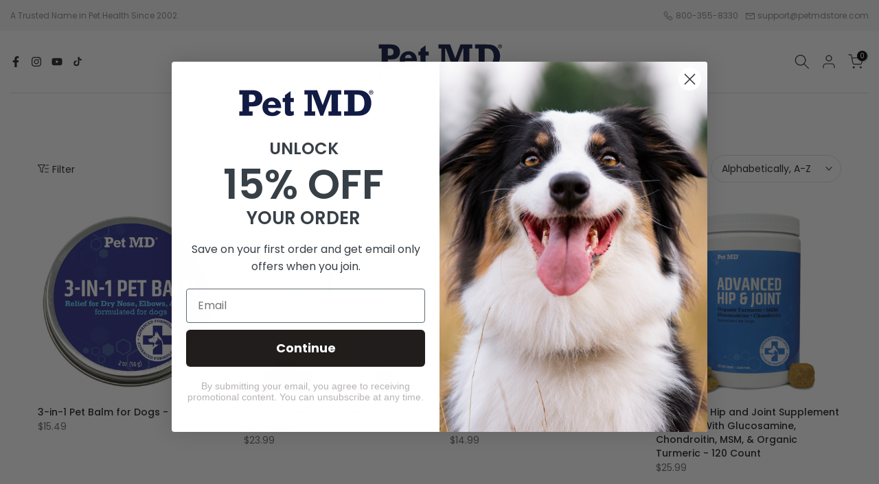

--- FILE ---
content_type: text/html; charset=utf-8
request_url: https://order.buywithprime.amazon.com/irppini9zb/widget-cart/w-CvW3u3aehH1P3QxonKa6w2
body_size: 106
content:
<script nonce="7cc415fef9b2d15eb90cddd782af6e9a" type="application/javascript">
  const cartEnabled = 'true';
  if (cartEnabled === 'true') {
    import('https://cdn.us-east-1.prod.moon.dubai.aws.dev/5BxYQVlPVti7/B97IdePSMNDH/1/mApSsWVLKE/scripts/cart.bundle.js').then(() => {
      window.cartLib.initializeCart(
        'bottom_right',
        'o-4e4301a8-b986-49c4-b25a-3bce33931587',
        'arn:aws:rudolph:us-east-1:158113192558:order-managers/332x0j0lqh',
        'Pet MD Store',
        'https://amazon-omni-cdn.com/bnh7xoeffn5/k07bps9s5q6oh1/1364f0d0-f9ca-4a4d-9535-2de0575198e6.jpeg',
        'PetMD-logo-dk-blue-SCtagline-1200x628_f0c89e39-a741-4f85-ae46-c81316a814e0[1].png',
        'https://cdn.us-east-1.prod.moon.dubai.aws.dev/AoQtxP83g5K6/jjT7qv4oGvoy/1/amazon-ember.css',
        '',
        '',
        '7yasndm8vb'
      );
    });
  }
</script>


--- FILE ---
content_type: text/html; charset=utf-8
request_url: https://order.buywithprime.amazon.com/irppini9zb/cart-event-bus/w-CvW3u3aehH1P3QxonKa6w2?ubid_ovr=9bf610e8-bc88-4eef-bb06-0b811405eca6
body_size: -74
content:
<!DOCTYPE html>
<html lang="en" color-scheme="light">
  <head>
    
    <meta charset="UTF-8"/>
    <meta name="robots" content="noindex">
    <meta http-equiv="X-UA-Compatible" content="IE=edge"/>
    <meta name="viewport" content="width=device-width, initial-scale=1.0"/>
    <meta name="widget-type" content="buyability">
    <title>Buy With Prime</title>
    <script nonce="e13a91b08af6c6dca726c0ab0c8ec8d0" data-sf-feature="sf-host" type="application/json">
      {
        "clickStreamTenantArn": "arn:aws:irtysh:us-east-1:158113192558:tenant/ea2032cb-9084-4ee7-aab3-23bded52adc4",
        "theme": "bwp",
        "skipPageLoadEmit": true
      }
    </script>
    <script nonce="e13a91b08af6c6dca726c0ab0c8ec8d0">
      window.clickstream = window.clickstream || {};
      window.clickstream.createTracker = (applicationId) => {
        return Promise
          ? new Promise((resolve) => {
            const intervalId = setInterval(() => {
              if (window.clickstream.__createClickstream) {
                clearInterval(intervalId);
                resolve(window.clickstream.__createClickstream(applicationId));
              }
            }, 100);
          })
          : undefined;
      };
    </script>
    <script nonce="e13a91b08af6c6dca726c0ab0c8ec8d0" id="clickstream-script" async src="/static/storefront-host/clickstream.f6759f7ec7dae1953b8a.js"></script>
    <script nonce="e13a91b08af6c6dca726c0ab0c8ec8d0">
      document
        .getElementById('clickstream-script')
        .addEventListener('load', () => {
          window.clickstream.init('arn:aws:irtysh:us-east-1:158113192558:tenant/ea2032cb-9084-4ee7-aab3-23bded52adc4');
        });
    </script>
    
    <script nonce="e13a91b08af6c6dca726c0ab0c8ec8d0" defer src="https://cdn.us-east-1.prod.moon.dubai.aws.dev/5BxYQVlPVti7/B97IdePSMNDH/1/mApSsWVLKE/scripts/event_bus.bundle.js" data-sf-preload></script>
    <script nonce="e13a91b08af6c6dca726c0ab0c8ec8d0" id="amzn-style-data" type="application/json">
      {
        "buttonCornerRadius": "30",
        "buttonCornerType": "CUSTOM",
        "widgetLayout": "BUTTON_ONLY",
        "colorTheme": "LIGHT"
      }
    </script>
  </head>
  <body>
    <div id="no-op"></div>
  </body>
</html>


--- FILE ---
content_type: text/html; charset=utf-8
request_url: https://petmdstore.com/collections/all/?section_id=facets
body_size: 684
content:
<div id="shopify-section-facets" class="shopify-section t4s-section-filter t4s-section-admn2-fixed"><link rel="stylesheet" href="//petmdstore.com/cdn/shop/t/10/assets/drawer.min.css?v=58533354722067265701661180933" media="all">
<link rel="stylesheet" href="//petmdstore.com/cdn/shop/t/10/assets/facets.css?v=43244785073927155971661180933" media="all">
<div data-filter-links id="t4s-filter-hidden" class="t4s-filter-hidden t4s-drawer t4s-drawer__left" aria-hidden="true">
   <div class="t4s-drawer__header">
      <span>Filter</span>
      <button class="t4s-drawer__close" data-drawer-close aria-label="Close Search"><svg class="t4s-iconsvg-close" role="presentation" viewBox="0 0 16 14"><path d="M15 0L1 14m14 0L1 0" stroke="currentColor" fill="none" fill-rule="evenodd"></path></svg></button>
   </div>

   <div class="t4s-drawer__content">
      <div class="t4s-drawer__main">
         <div data-t4s-scroll-me class="t4s-drawer__scroll t4s-current-scrollbar">
            <form id="FacetFiltersForm" class="t4s-facets__form t4s-row t4s-g-0"><div id="blockid_1" data-count="" class="t4s-col-item t4s-col-12 t4s-col-md- t4s-facet is--blockidavailability">
                                 <h5 class="t4s-facet-title">Availability</h5>
                                 <div class="t4s-facet-content">
                                    <ul class="t4s-filter__values is--style-checkbox t4s-current-scrollbar"><li><a href="/collections/all?filter.v.availability=1"><div class="t4s-checkbox-wrapper t4s-pr t4s-oh"><svg focusable="false" viewBox="0 0 24 24" role="presentation"><path fill="currentColor" d="M9 20l-7-7 3-3 4 4L19 4l3 3z"></path></svg></div>In stock<span class="t4s-value-count">(62)</span></a></li><li><a href="/collections/all?filter.v.availability=0"><div class="t4s-checkbox-wrapper t4s-pr t4s-oh"><svg focusable="false" viewBox="0 0 24 24" role="presentation"><path fill="currentColor" d="M9 20l-7-7 3-3 4 4L19 4l3 3z"></path></svg></div>Out of stock<span class="t4s-value-count">(1)</span></a></li></ul>
                                 </div>
                           </div><div id="blockid_2" class="t4s-col-item t4s-col-12 t4s-col-md- t4s-facet is--blockid_price">
                              <h5 class="t4s-facet-title">Price</h5>
                              <div class="t4s-price_slider_wrapper">
                                <div class="t4s-price_slider"></div>
                                <div class="t4s-price_slider_amount" data-step="1" data-maxstr='filter.v.price.lte' data-minstr='filter.v.price.gte'>
                                  <input type="hidden" class="t4s-url_price" name="url_price" value="">
                                  <input type="hidden" class="t4s-min_price" name="min_price" value="0" data-min="0" placeholder="Min price">
                                  <input type="hidden" class="t4s-max_price" name="max_price" value="3699" data-max="3699" placeholder="Max price">
                                  <div class="t4s-price_steps_slider"></div>
                                  <button type="button" class="t4s-price_slider_btn t4s-dn">Filter</button>
                                  <div class="t4s-price_label">
                                    Price: <span class="t4s-from">$0.00</span> — <span class="t4s-to">$36.99</span>
                                  </div>
                                </div>
                              </div>
                           </div></form>
         </div>
      </div></div>
</div></div>

--- FILE ---
content_type: image/svg+xml
request_url: https://cdn.shopify.com/s/files/1/0466/8797/7636/files/PetMD-logo-dk-blue-SCtagline-mw.svg?v=1661282007
body_size: 2401
content:
<?xml version="1.0" encoding="utf-8"?>
<!-- Generator: Adobe Illustrator 26.3.1, SVG Export Plug-In . SVG Version: 6.00 Build 0)  -->
<svg version="1.1" id="Layer_1" xmlns="http://www.w3.org/2000/svg" xmlns:xlink="http://www.w3.org/1999/xlink" x="0px" y="0px"
	 viewBox="0 0 700 216.07" style="enable-background:new 0 0 700 216.07;" xml:space="preserve">
<style type="text/css">
	.st0{fill:#101840;}
</style>
<g>
	<g>
		<path class="st0" d="M80.8,125.08v21.74H12.98v-21.74h16.38V39.87H12.98V18.12H80.8c15.79,0,27.99,3.7,36.6,11.1
			s12.91,17.36,12.91,29.89c0,7.16-1.51,13.65-4.54,19.48c-3.02,5.83-6.89,10.3-11.61,13.42c-4.72,3.12-10.12,5.24-16.19,6.38
			c-6.08,1.14-13.68,1.71-22.81,1.71h-12.3v24.98H80.8z M62.86,78.63h4.99c11.48,0,18.86-1.86,22.17-5.59
			c3.3-3.73,4.94-8.38,4.94-13.93c0-4.68-1.14-8.68-3.42-11.98c-2.29-3.3-4.91-5.33-7.86-6.11c-2.96-0.76-7.81-1.15-14.53-1.15
			h-6.29V78.63z"/>
	</g>
	<g>
		<path class="st0" d="M200.69,119.81l22.21,7.13c-9.32,14.62-23.87,21.93-43.68,21.93c-15.79,0-28.12-4.16-36.96-12.49
			c-8.86-8.33-13.28-19.28-13.28-32.85c0-13.81,4.56-25.36,13.69-34.61s20.76-13.87,34.88-13.87c10.23,0,19.09,2.59,26.56,7.77
			c7.46,5.18,12.64,11.63,15.54,19.34c2.9,7.71,4.35,16.31,4.35,25.81h-66.72c0.44,8.14,3.01,13.91,7.73,17.3
			c4.72,3.39,9.7,5.09,14.94,5.09C186.81,130.36,193.72,126.85,200.69,119.81z M195.23,92.05c-0.66-4.99-2.61-9.25-5.86-12.77
			c-3.25-3.51-7.68-5.28-13.29-5.28c-10.49,0-16.6,6.01-18.33,18.04H195.23z"/>
	</g>
	<g>
		<path class="st0" d="M231.68,77.89V57.26h11.38V43.2l28.59-20.53v34.6h16.47v20.63h-16.47v38.85c0,3.52,0.45,5.88,1.34,7.09
			c0.9,1.2,2.95,1.8,6.16,1.8c2.65,0,5.64-0.61,8.97-1.85v19.8c-7.34,3.02-14.52,4.54-21.56,4.54c-15.66,0-23.5-7.78-23.5-23.35
			V77.89H231.68z"/>
	</g>
	<g>
		<path class="st0" d="M342.21,146.83v-21.74h16.66V39.87h-16.66V18.12h64.56L435,93.52l28.41-75.39h65.79v21.74h-16.66v85.22h16.66
			v21.74h-64.75v-21.74h15.54V39.87h-3.05l-39.88,106.96h-13.88L382.84,39.87h-3.05v85.22h16.83v21.74H342.21z"/>
	</g>
	<g>
		<path class="st0" d="M543.86,146.83v-21.74h19.51V39.87h-19.51V18.12h60.97c12.82,0,23.16,0.79,30.99,2.36
			c7.84,1.57,15.32,5.06,22.48,10.45s12.89,12.63,17.21,21.7c4.32,9.07,6.48,19.12,6.48,30.16c0,8.94-1.51,17.47-4.53,25.58
			c-3.02,8.12-6.77,14.65-11.23,19.62c-4.48,4.97-9.84,8.91-16.05,11.84c-6.23,2.93-11.96,4.83-17.17,5.69
			c-5.21,0.87-13.28,1.3-24.19,1.3H543.86z M596.78,125.08h8.05c9.74,0,17.47-1.27,23.18-3.79c5.7-2.53,10.28-6.99,13.73-13.38
			c3.46-6.38,5.18-14.72,5.18-25.02c0-9.81-1.74-18.14-5.23-24.98c-3.49-6.85-8.2-11.57-14.16-14.16
			c-5.96-2.59-13.52-3.89-22.71-3.89h-8.05V125.08z"/>
	</g>
</g>
<g>
	<path class="st0" d="M692.39,28.6c0,6.09-4.78,10.87-11,10.87c-6.15,0-11.06-4.78-11.06-10.87c0-5.96,4.91-10.74,11.06-10.74
		C687.61,17.86,692.39,22.64,692.39,28.6z M673.08,28.6c0,4.78,3.54,8.58,8.38,8.58c4.71,0,8.18-3.8,8.18-8.51
		c0-4.78-3.47-8.64-8.25-8.64C676.61,20.02,673.08,23.89,673.08,28.6z M679.69,34.23h-2.49V23.49c0.98-0.2,2.36-0.33,4.12-0.33
		c2.03,0,2.95,0.33,3.73,0.79c0.59,0.46,1.05,1.31,1.05,2.36c0,1.18-0.92,2.1-2.23,2.49v0.13c1.05,0.39,1.64,1.18,1.96,2.62
		c0.33,1.64,0.52,2.29,0.78,2.68h-2.68c-0.33-0.39-0.52-1.37-0.85-2.62c-0.2-1.18-0.85-1.7-2.23-1.7h-1.18V34.23z M679.76,28.14
		h1.18c1.37,0,2.49-0.46,2.49-1.57c0-0.98-0.72-1.64-2.29-1.64c-0.65,0-1.11,0.07-1.37,0.13V28.14z"/>
</g>
<g>
	<path class="st0" d="M17.47,165.38h8.01l8.5,32.13h-6.75l-1.48-6.79H17.2l-1.49,6.79H8.96L17.47,165.38z M18.32,185.4h6.3
		l-3.1-14.44h-0.09L18.32,185.4z"/>
	<path class="st0" d="M48.06,165.38h9.63l4.59,22.68h0.09l4.63-22.68h9.58v32.13h-5.94v-25.65h-0.09l-5.71,25.65h-5.04l-5.71-25.65
		H54v25.65h-5.94V165.38z"/>
	<path class="st0" d="M86.81,186.35v1.93c0,2.88,0.76,5.62,3.06,5.62c2.12,0,2.92-1.49,3.29-4.54h5.58
		c-0.23,5.62-2.83,8.77-8.77,8.77c-9,0-9.36-6.93-9.36-12.96c0-6.48,1.26-12.51,9.63-12.51c7.25,0,8.86,4.86,8.86,12.28v1.4H86.81z
		 M93.15,182.66c-0.14-3.69-0.58-5.76-3.15-5.76c-2.48,0-3.19,2.52-3.19,4.82v0.94H93.15z"/>
	<path class="st0" d="M102.78,173.3h5.94v2.47h0.09c1.58-2.21,3.46-3.1,6.12-3.1c2.88,0,4.9,1.35,5.58,3.87h0.09
		c0.94-2.57,3.19-3.87,6.12-3.87c4.14,0,6.03,2.56,6.03,7.24v17.59h-6.21v-16.92c0-2.03-0.68-3.15-2.43-3.15
		c-1.98,0-3.24,1.3-3.24,4.14v15.93h-6.21v-16.92c0-2.03-0.67-3.15-2.43-3.15c-1.98,0-3.24,1.3-3.24,4.14v15.93h-6.21V173.3z"/>
	<path class="st0" d="M137.34,165.38h6.21v10.17h0.09c1.31-1.93,2.88-2.88,5.22-2.88c5.08,0,7.42,3.73,7.42,12.73
		s-2.34,12.73-7.42,12.73c-2.47,0-4.09-0.9-5.49-3.19h-0.09v2.56h-5.94V165.38z M146.84,193.37c2.7,0,3.24-2.7,3.24-7.96
		s-0.54-7.96-3.24-7.96c-2.74,0-3.28,2.7-3.28,7.96S144.09,193.37,146.84,193.37z"/>
	<path class="st0" d="M165.6,186.35v1.93c0,2.88,0.76,5.62,3.06,5.62c2.12,0,2.92-1.49,3.29-4.54h5.58
		c-0.23,5.62-2.83,8.77-8.77,8.77c-9,0-9.36-6.93-9.36-12.96c0-6.48,1.26-12.51,9.63-12.51c7.25,0,8.86,4.86,8.86,12.28v1.4H165.6z
		 M171.95,182.66c-0.14-3.69-0.58-5.76-3.15-5.76c-2.48,0-3.19,2.52-3.19,4.82v0.94H171.95z"/>
	<path class="st0" d="M181.58,173.3h5.94v3.24h0.09c1.26-2.34,3.02-3.87,5.58-3.87c0.36,0,0.76,0.04,1.12,0.09v5.94
		c-0.67-0.04-1.26-0.09-1.93-0.09c-2.16,0-4.59,1.12-4.59,4.37v14.53h-6.21V173.3z"/>
	<path class="st0" d="M216.99,172.67c7.42-0.13,9.54,4.27,9.54,12.73c0,8.28-2.48,12.73-9.54,12.73c-7.42,0.13-9.54-4.27-9.54-12.73
		C207.45,177.12,209.93,172.67,216.99,172.67z M216.99,193.91c2.52,0,3.33-2.43,3.33-8.5s-0.81-8.5-3.33-8.5
		c-3.06,0-3.33,3.55-3.33,8.5S213.93,193.91,216.99,193.91z"/>
	<path class="st0" d="M231.66,177.53h-3.15v-4.23h3.15v-2.75c0-4.36,2.47-5.8,6.48-5.8c1.08,0,2.21,0.04,3.33,0.13v4.41
		c-0.23-0.04-0.4-0.04-0.63-0.04h-0.58c-1.75,0-2.39,0.54-2.39,1.93v2.12h3.6v4.23h-3.6v19.98h-6.21V177.53z"/>
	<path class="st0" d="M256.68,166.37h6.21v6.93h3.6v4.23h-3.6v13.09c0,1.93,0.41,2.66,2.21,2.66c0.5,0,0.99-0.04,1.4-0.09v4.32
		c-1.4,0.13-2.61,0.27-4.05,0.27c-4.86,0-5.76-1.53-5.76-6.39v-13.86h-3.15v-4.23h3.15V166.37z"/>
	<path class="st0" d="M269.1,165.38h6.21v10.39h0.09c1.21-2.11,3.24-3.1,5.9-3.1c3.91,0,6.16,2.07,6.16,6.88v17.95h-6.21v-16.69
		c0-2.47-0.81-3.38-2.65-3.38c-2.2,0-3.28,1.35-3.28,4v16.06h-6.21V165.38z"/>
	<path class="st0" d="M297.36,186.35v1.93c0,2.88,0.76,5.62,3.06,5.62c2.12,0,2.92-1.49,3.29-4.54h5.58
		c-0.23,5.62-2.83,8.77-8.77,8.77c-9,0-9.36-6.93-9.36-12.96c0-6.48,1.26-12.51,9.63-12.51c7.24,0,8.86,4.86,8.86,12.28v1.4H297.36z
		 M303.71,182.66c-0.14-3.69-0.58-5.76-3.15-5.76c-2.48,0-3.19,2.52-3.19,4.82v0.94H303.71z"/>
	<path class="st0" d="M329.99,187.47v0.94c0,3.01,0.85,4.95,4.27,4.95c1.98,0,3.87-1.26,3.87-3.96c0-2.88-1.44-4.05-5.76-5.49
		c-5.76-1.93-8.41-4.41-8.41-9.72c0-6.3,3.78-9.45,9.94-9.45c5.76,0,9.94,2.47,9.94,8.64v0.9h-6.21c0-3.06-0.99-4.77-3.51-4.77
		c-2.92,0-3.69,1.8-3.69,3.74c0,1.98,0.58,3.24,3.33,4.36l4.99,2.16c4.86,2.16,6.12,4.54,6.12,8.5c0,6.79-4.14,9.85-11.16,9.85
		c-7.33,0-10.21-3.42-10.21-9.36v-1.3H329.99z"/>
	<path class="st0" d="M346.64,173.3h6.21l2.83,17.19h0.09l3.01-17.19h6.75l3.19,17.19h0.09l2.92-17.19h5.94l-5.22,24.21h-7.06
		l-3.19-17.19h-0.09l-3.02,17.19h-7.2L346.64,173.3z"/>
	<path class="st0" d="M385.83,186.35v1.93c0,2.88,0.76,5.62,3.06,5.62c2.12,0,2.92-1.49,3.29-4.54h5.58
		c-0.23,5.62-2.83,8.77-8.78,8.77c-9,0-9.36-6.93-9.36-12.96c0-6.48,1.26-12.51,9.63-12.51c7.24,0,8.86,4.86,8.86,12.28v1.4H385.83z
		 M392.18,182.66c-0.13-3.69-0.58-5.76-3.15-5.76c-2.47,0-3.19,2.52-3.19,4.82v0.94H392.18z"/>
	<path class="st0" d="M414.23,194.94h-0.09c-1.39,2.29-3.01,3.19-5.49,3.19c-5.08,0-7.42-3.73-7.42-12.73s2.34-12.73,7.42-12.73
		c2.34,0,3.92,0.95,5.22,2.88h0.09v-10.17h6.21v32.13h-5.94V194.94z M410.67,193.37c2.75,0,3.29-2.7,3.29-7.96s-0.54-7.96-3.29-7.96
		c-2.7,0-3.24,2.7-3.24,7.96S407.97,193.37,410.67,193.37z"/>
	<path class="st0" d="M430.07,186.35v1.93c0,2.88,0.76,5.62,3.06,5.62c2.12,0,2.92-1.49,3.29-4.54h5.58
		c-0.23,5.62-2.83,8.77-8.78,8.77c-9,0-9.36-6.93-9.36-12.96c0-6.48,1.26-12.51,9.63-12.51c7.24,0,8.86,4.86,8.86,12.28v1.4H430.07z
		 M436.41,182.66c-0.13-3.69-0.58-5.76-3.15-5.76c-2.47,0-3.19,2.52-3.19,4.82v0.94H436.41z"/>
	<path class="st0" d="M446.04,173.3h5.94v2.83h0.09c1.3-2.38,3.51-3.46,6.17-3.46c3.92,0,6.16,2.07,6.16,6.88v17.95h-6.21v-16.69
		c0-2.47-0.81-3.38-2.66-3.38c-2.21,0-3.29,1.35-3.29,4v16.06h-6.21V173.3z"/>
	<path class="st0" d="M480.65,182.03c0-2.34-0.45-4.86-2.79-4.86c-3.06,0-3.55,2.7-3.55,8.28c0,5.98,0.58,8.46,3.33,8.46
		c2.11,0,3.01-1.71,3.01-5.67h5.94c0,6.34-2.61,9.9-9.22,9.9c-6.21,0-9.27-3.01-9.27-12.73c0-9.94,4.05-12.73,9.81-12.73
		s8.68,3.6,8.68,9.36H480.65z"/>
	<path class="st0" d="M490.23,180.72v-0.58c0-5.58,3.82-7.47,8.5-7.47c7.38,0,8.78,3.06,8.78,7.42v12.73c0,2.29,0.18,3.24,0.76,4.68
		h-5.94c-0.41-0.76-0.58-1.67-0.77-2.52h-0.09c-1.44,2.52-3.15,3.15-6.17,3.15c-4.32,0-5.85-3.69-5.85-6.93
		c0-4.59,1.84-6.39,6.12-7.56l3.51-0.95c1.84-0.5,2.47-1.21,2.47-2.83c0-1.84-0.76-2.97-2.88-2.97c-1.93,0-2.88,1.21-2.88,3.15v0.67
		H490.23z M501.57,185.4c-0.85,0.67-1.89,1.04-2.65,1.21c-2.52,0.54-3.51,1.75-3.51,3.92c0,1.84,0.67,3.38,2.34,3.38
		c1.66,0,3.82-1.04,3.82-3.74V185.4z"/>
	<path class="st0" d="M512.37,173.3h5.94v3.24h0.09c1.26-2.34,3.01-3.87,5.58-3.87c0.36,0,0.76,0.04,1.12,0.09v5.94
		c-0.67-0.04-1.26-0.09-1.94-0.09c-2.16,0-4.59,1.12-4.59,4.37v14.53h-6.21V173.3z"/>
	<path class="st0" d="M533.12,186.35v1.93c0,2.88,0.76,5.62,3.06,5.62c2.12,0,2.92-1.49,3.29-4.54h5.58
		c-0.23,5.62-2.83,8.77-8.78,8.77c-9,0-9.36-6.93-9.36-12.96c0-6.48,1.26-12.51,9.63-12.51c7.24,0,8.86,4.86,8.86,12.28v1.4H533.12z
		 M539.46,182.66c-0.13-3.69-0.58-5.76-3.15-5.76c-2.47,0-3.19,2.52-3.19,4.82v0.94H539.46z"/>
	<path class="st0" d="M560.52,165.38h17.95v5.31H567v7.56h10.8v5.31H567v13.95h-6.48V165.38z"/>
	<path class="st0" d="M580.68,180.72v-0.58c0-5.58,3.82-7.47,8.5-7.47c7.38,0,8.78,3.06,8.78,7.42v12.73c0,2.29,0.18,3.24,0.76,4.68
		h-5.94c-0.41-0.76-0.58-1.67-0.77-2.52h-0.09c-1.44,2.52-3.15,3.15-6.17,3.15c-4.32,0-5.85-3.69-5.85-6.93
		c0-4.59,1.84-6.39,6.12-7.56l3.51-0.95c1.84-0.5,2.47-1.21,2.47-2.83c0-1.84-0.76-2.97-2.88-2.97c-1.93,0-2.88,1.21-2.88,3.15v0.67
		H580.68z M592.02,185.4c-0.85,0.67-1.89,1.04-2.65,1.21c-2.52,0.54-3.51,1.75-3.51,3.92c0,1.84,0.67,3.38,2.34,3.38
		c1.66,0,3.82-1.04,3.82-3.74V185.4z"/>
	<path class="st0" d="M602.82,173.3h5.94v2.47h0.09c1.58-2.21,3.46-3.1,6.12-3.1c2.88,0,4.9,1.35,5.58,3.87h0.09
		c0.94-2.57,3.19-3.87,6.12-3.87c4.14,0,6.03,2.56,6.03,7.24v17.59h-6.21v-16.92c0-2.03-0.67-3.15-2.43-3.15
		c-1.98,0-3.24,1.3-3.24,4.14v15.93h-6.21v-16.92c0-2.03-0.67-3.15-2.43-3.15c-1.98,0-3.24,1.3-3.24,4.14v15.93h-6.21V173.3z"/>
	<path class="st0" d="M637.6,165.02h6.21v5.31h-6.21V165.02z M637.6,173.3h6.21v24.21h-6.21V173.3z"/>
	<path class="st0" d="M648.85,165.38h6.21v32.13h-6.21V165.38z"/>
	<path class="st0" d="M659.88,200.79c0.54,0.09,1.08,0.13,1.62,0.13c2.29,0,3.15-1.26,3.33-3.42l-6.79-24.21h6.48l3.6,16.74h0.09
		l3.15-16.74h6.21l-5.85,22.59c-2.16,8.37-3.55,9.54-9.31,9.54h-2.52V200.79z"/>
</g>
</svg>


--- FILE ---
content_type: text/javascript
request_url: https://petmdstore.com/cdn/shop/t/10/assets/custom.js?v=50963251272047349451661206487
body_size: -734
content:
jQuery_T4NT(document).ready(function($){$(document).on("variant:changed",function(evt){})});
//# sourceMappingURL=/cdn/shop/t/10/assets/custom.js.map?v=50963251272047349451661206487
